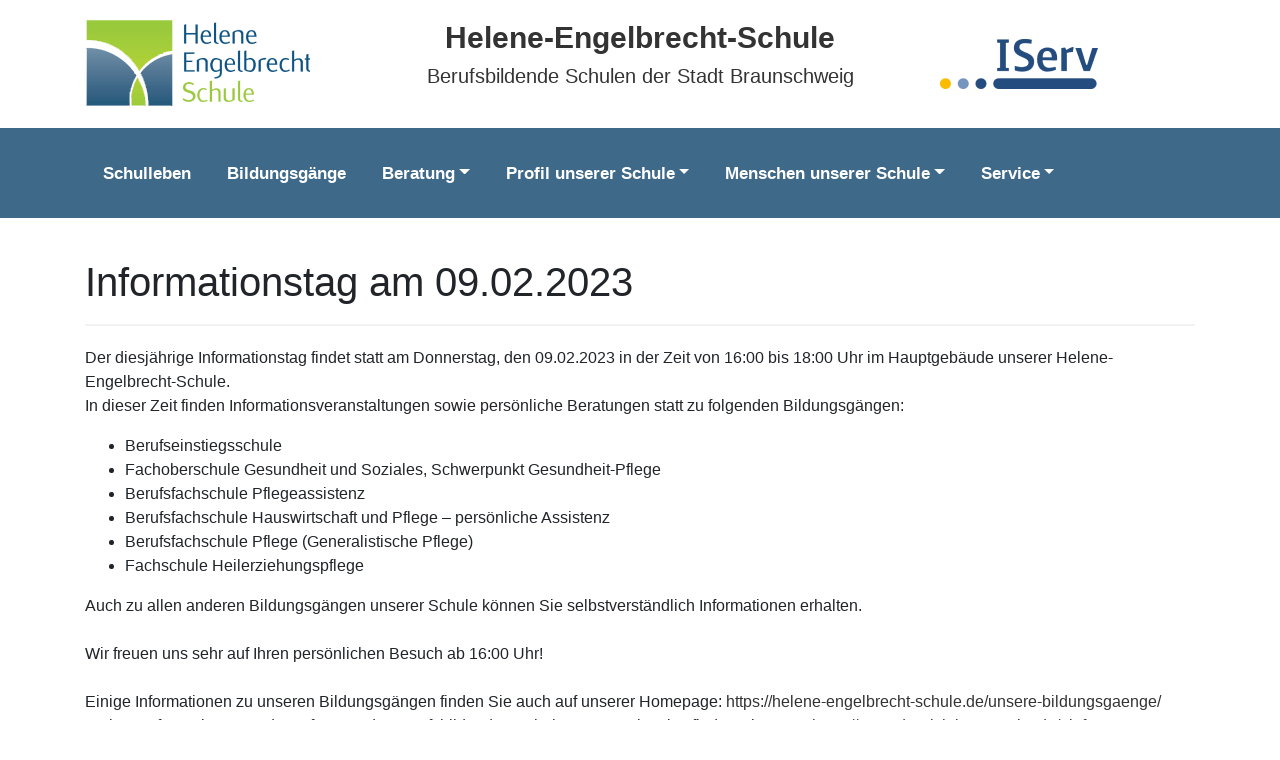

--- FILE ---
content_type: text/html; charset=UTF-8
request_url: https://helene-engelbrecht-schule.de/allgemein/informationstag-am-09-02-2023/
body_size: 9546
content:
<!DOCTYPE html>
<html lang="de" xmlns:og="http://www.w3.org/1999/xhtml">
<head>
<!-- Meta information -->
<meta name="viewport" content="width=device-width, initial-scale=1.0">
<meta http-equiv="X-UA-Compatible" content="IE=edge">
<meta name="theme-color" content="">
<meta charset="UTF-8">
<!-- Google verification -->
<meta name="google-site-verification" content="m-0IEz2d1S-B4xUZzcEleaVomE8S30Ju1w8zxafzHmg" />
<!-- END Google verification -->
<!-- Title -->
<title>Informationstag am 09.02.2023 - Helene-Engelbrecht-Schule</title>    <!-- END Title -->
<!-- Social Media Sharing-->
<meta property="og:image" content="">
<!-- END Social Media Sharing -->
<meta name='robots' content='index, follow, max-image-preview:large, max-snippet:-1, max-video-preview:-1' />
<!-- This site is optimized with the Yoast SEO plugin v26.7 - https://yoast.com/wordpress/plugins/seo/ -->
<link rel="canonical" href="https://helene-engelbrecht-schule.de/allgemein/informationstag-am-09-02-2023/" />
<meta property="og:locale" content="de_DE" />
<meta property="og:type" content="article" />
<meta property="og:title" content="Informationstag am 09.02.2023 - Helene-Engelbrecht-Schule" />
<meta property="og:description" content="Der diesjährige Informationstag findet statt am Donnerstag, den 09.02.2023 in der Zeit von 16:00 bis 18:00 Uhr im Hauptgebäude unserer Helene-Engelbrecht-Schule.In dieser Zeit finden Informationsveranstaltungen sowie persönliche Beratungen statt zu [&hellip;]" />
<meta property="og:url" content="https://helene-engelbrecht-schule.de/allgemein/informationstag-am-09-02-2023/" />
<meta property="og:site_name" content="Helene-Engelbrecht-Schule" />
<meta property="article:published_time" content="2023-01-31T04:02:19+00:00" />
<meta property="article:modified_time" content="2023-01-31T04:02:32+00:00" />
<meta name="author" content="tim" />
<meta name="twitter:card" content="summary_large_image" />
<meta name="twitter:label1" content="Verfasst von" />
<meta name="twitter:data1" content="tim" />
<meta name="twitter:label2" content="Geschätzte Lesezeit" />
<meta name="twitter:data2" content="1 Minute" />
<script type="application/ld+json" class="yoast-schema-graph">{"@context":"https://schema.org","@graph":[{"@type":"Article","@id":"https://helene-engelbrecht-schule.de/allgemein/informationstag-am-09-02-2023/#article","isPartOf":{"@id":"https://helene-engelbrecht-schule.de/allgemein/informationstag-am-09-02-2023/"},"author":{"name":"tim","@id":"https://helene-engelbrecht-schule.de/#/schema/person/9a22e1228dfad3a4264c099550283f91"},"headline":"Informationstag am 09.02.2023","datePublished":"2023-01-31T04:02:19+00:00","dateModified":"2023-01-31T04:02:32+00:00","mainEntityOfPage":{"@id":"https://helene-engelbrecht-schule.de/allgemein/informationstag-am-09-02-2023/"},"wordCount":118,"inLanguage":"de"},{"@type":"WebPage","@id":"https://helene-engelbrecht-schule.de/allgemein/informationstag-am-09-02-2023/","url":"https://helene-engelbrecht-schule.de/allgemein/informationstag-am-09-02-2023/","name":"Informationstag am 09.02.2023 - Helene-Engelbrecht-Schule","isPartOf":{"@id":"https://helene-engelbrecht-schule.de/#website"},"datePublished":"2023-01-31T04:02:19+00:00","dateModified":"2023-01-31T04:02:32+00:00","author":{"@id":"https://helene-engelbrecht-schule.de/#/schema/person/9a22e1228dfad3a4264c099550283f91"},"breadcrumb":{"@id":"https://helene-engelbrecht-schule.de/allgemein/informationstag-am-09-02-2023/#breadcrumb"},"inLanguage":"de","potentialAction":[{"@type":"ReadAction","target":["https://helene-engelbrecht-schule.de/allgemein/informationstag-am-09-02-2023/"]}]},{"@type":"BreadcrumbList","@id":"https://helene-engelbrecht-schule.de/allgemein/informationstag-am-09-02-2023/#breadcrumb","itemListElement":[{"@type":"ListItem","position":1,"name":"Startseite","item":"https://helene-engelbrecht-schule.de/"},{"@type":"ListItem","position":2,"name":"Informationstag am 09.02.2023"}]},{"@type":"WebSite","@id":"https://helene-engelbrecht-schule.de/#website","url":"https://helene-engelbrecht-schule.de/","name":"Helene-Engelbrecht-Schule","description":"Berufsbildende Schulen der Stadt Braunschweig","potentialAction":[{"@type":"SearchAction","target":{"@type":"EntryPoint","urlTemplate":"https://helene-engelbrecht-schule.de/?s={search_term_string}"},"query-input":{"@type":"PropertyValueSpecification","valueRequired":true,"valueName":"search_term_string"}}],"inLanguage":"de"},{"@type":"Person","@id":"https://helene-engelbrecht-schule.de/#/schema/person/9a22e1228dfad3a4264c099550283f91","name":"tim","image":{"@type":"ImageObject","inLanguage":"de","@id":"https://helene-engelbrecht-schule.de/#/schema/person/image/","url":"https://secure.gravatar.com/avatar/8c9f584ae18db917fe586a3c7fa0843fefce8796503931ba8b132c14fe8e1111?s=96&d=mm&r=g","contentUrl":"https://secure.gravatar.com/avatar/8c9f584ae18db917fe586a3c7fa0843fefce8796503931ba8b132c14fe8e1111?s=96&d=mm&r=g","caption":"tim"},"sameAs":["http://127.0.0.1/Arbeit/Helene-Engelbrecht"]}]}</script>
<!-- / Yoast SEO plugin. -->
<link rel="alternate" title="oEmbed (JSON)" type="application/json+oembed" href="https://helene-engelbrecht-schule.de/wp-json/oembed/1.0/embed?url=https%3A%2F%2Fhelene-engelbrecht-schule.de%2Fallgemein%2Finformationstag-am-09-02-2023%2F" />
<link rel="alternate" title="oEmbed (XML)" type="text/xml+oembed" href="https://helene-engelbrecht-schule.de/wp-json/oembed/1.0/embed?url=https%3A%2F%2Fhelene-engelbrecht-schule.de%2Fallgemein%2Finformationstag-am-09-02-2023%2F&#038;format=xml" />
<style id='wp-img-auto-sizes-contain-inline-css' type='text/css'>
img:is([sizes=auto i],[sizes^="auto," i]){contain-intrinsic-size:3000px 1500px}
/*# sourceURL=wp-img-auto-sizes-contain-inline-css */
</style>
<!-- <link rel='stylesheet' id='wp-block-library-css' href='https://helene-engelbrecht-schule.de/wp-includes/css/dist/block-library/style.min.css?ver=6.9' type='text/css' media='all' /> -->
<link rel="stylesheet" type="text/css" href="//helene-engelbrecht-schule.de/wp-content/cache/wpfc-minified/lawjnxnw/bufuv.css" media="all"/>
<style id='classic-theme-styles-inline-css' type='text/css'>
/*! This file is auto-generated */
.wp-block-button__link{color:#fff;background-color:#32373c;border-radius:9999px;box-shadow:none;text-decoration:none;padding:calc(.667em + 2px) calc(1.333em + 2px);font-size:1.125em}.wp-block-file__button{background:#32373c;color:#fff;text-decoration:none}
/*# sourceURL=/wp-includes/css/classic-themes.min.css */
</style>
<style id='global-styles-inline-css' type='text/css'>
:root{--wp--preset--aspect-ratio--square: 1;--wp--preset--aspect-ratio--4-3: 4/3;--wp--preset--aspect-ratio--3-4: 3/4;--wp--preset--aspect-ratio--3-2: 3/2;--wp--preset--aspect-ratio--2-3: 2/3;--wp--preset--aspect-ratio--16-9: 16/9;--wp--preset--aspect-ratio--9-16: 9/16;--wp--preset--color--black: #000000;--wp--preset--color--cyan-bluish-gray: #abb8c3;--wp--preset--color--white: #ffffff;--wp--preset--color--pale-pink: #f78da7;--wp--preset--color--vivid-red: #cf2e2e;--wp--preset--color--luminous-vivid-orange: #ff6900;--wp--preset--color--luminous-vivid-amber: #fcb900;--wp--preset--color--light-green-cyan: #7bdcb5;--wp--preset--color--vivid-green-cyan: #00d084;--wp--preset--color--pale-cyan-blue: #8ed1fc;--wp--preset--color--vivid-cyan-blue: #0693e3;--wp--preset--color--vivid-purple: #9b51e0;--wp--preset--gradient--vivid-cyan-blue-to-vivid-purple: linear-gradient(135deg,rgb(6,147,227) 0%,rgb(155,81,224) 100%);--wp--preset--gradient--light-green-cyan-to-vivid-green-cyan: linear-gradient(135deg,rgb(122,220,180) 0%,rgb(0,208,130) 100%);--wp--preset--gradient--luminous-vivid-amber-to-luminous-vivid-orange: linear-gradient(135deg,rgb(252,185,0) 0%,rgb(255,105,0) 100%);--wp--preset--gradient--luminous-vivid-orange-to-vivid-red: linear-gradient(135deg,rgb(255,105,0) 0%,rgb(207,46,46) 100%);--wp--preset--gradient--very-light-gray-to-cyan-bluish-gray: linear-gradient(135deg,rgb(238,238,238) 0%,rgb(169,184,195) 100%);--wp--preset--gradient--cool-to-warm-spectrum: linear-gradient(135deg,rgb(74,234,220) 0%,rgb(151,120,209) 20%,rgb(207,42,186) 40%,rgb(238,44,130) 60%,rgb(251,105,98) 80%,rgb(254,248,76) 100%);--wp--preset--gradient--blush-light-purple: linear-gradient(135deg,rgb(255,206,236) 0%,rgb(152,150,240) 100%);--wp--preset--gradient--blush-bordeaux: linear-gradient(135deg,rgb(254,205,165) 0%,rgb(254,45,45) 50%,rgb(107,0,62) 100%);--wp--preset--gradient--luminous-dusk: linear-gradient(135deg,rgb(255,203,112) 0%,rgb(199,81,192) 50%,rgb(65,88,208) 100%);--wp--preset--gradient--pale-ocean: linear-gradient(135deg,rgb(255,245,203) 0%,rgb(182,227,212) 50%,rgb(51,167,181) 100%);--wp--preset--gradient--electric-grass: linear-gradient(135deg,rgb(202,248,128) 0%,rgb(113,206,126) 100%);--wp--preset--gradient--midnight: linear-gradient(135deg,rgb(2,3,129) 0%,rgb(40,116,252) 100%);--wp--preset--font-size--small: 13px;--wp--preset--font-size--medium: 20px;--wp--preset--font-size--large: 36px;--wp--preset--font-size--x-large: 42px;--wp--preset--spacing--20: 0.44rem;--wp--preset--spacing--30: 0.67rem;--wp--preset--spacing--40: 1rem;--wp--preset--spacing--50: 1.5rem;--wp--preset--spacing--60: 2.25rem;--wp--preset--spacing--70: 3.38rem;--wp--preset--spacing--80: 5.06rem;--wp--preset--shadow--natural: 6px 6px 9px rgba(0, 0, 0, 0.2);--wp--preset--shadow--deep: 12px 12px 50px rgba(0, 0, 0, 0.4);--wp--preset--shadow--sharp: 6px 6px 0px rgba(0, 0, 0, 0.2);--wp--preset--shadow--outlined: 6px 6px 0px -3px rgb(255, 255, 255), 6px 6px rgb(0, 0, 0);--wp--preset--shadow--crisp: 6px 6px 0px rgb(0, 0, 0);}:where(.is-layout-flex){gap: 0.5em;}:where(.is-layout-grid){gap: 0.5em;}body .is-layout-flex{display: flex;}.is-layout-flex{flex-wrap: wrap;align-items: center;}.is-layout-flex > :is(*, div){margin: 0;}body .is-layout-grid{display: grid;}.is-layout-grid > :is(*, div){margin: 0;}:where(.wp-block-columns.is-layout-flex){gap: 2em;}:where(.wp-block-columns.is-layout-grid){gap: 2em;}:where(.wp-block-post-template.is-layout-flex){gap: 1.25em;}:where(.wp-block-post-template.is-layout-grid){gap: 1.25em;}.has-black-color{color: var(--wp--preset--color--black) !important;}.has-cyan-bluish-gray-color{color: var(--wp--preset--color--cyan-bluish-gray) !important;}.has-white-color{color: var(--wp--preset--color--white) !important;}.has-pale-pink-color{color: var(--wp--preset--color--pale-pink) !important;}.has-vivid-red-color{color: var(--wp--preset--color--vivid-red) !important;}.has-luminous-vivid-orange-color{color: var(--wp--preset--color--luminous-vivid-orange) !important;}.has-luminous-vivid-amber-color{color: var(--wp--preset--color--luminous-vivid-amber) !important;}.has-light-green-cyan-color{color: var(--wp--preset--color--light-green-cyan) !important;}.has-vivid-green-cyan-color{color: var(--wp--preset--color--vivid-green-cyan) !important;}.has-pale-cyan-blue-color{color: var(--wp--preset--color--pale-cyan-blue) !important;}.has-vivid-cyan-blue-color{color: var(--wp--preset--color--vivid-cyan-blue) !important;}.has-vivid-purple-color{color: var(--wp--preset--color--vivid-purple) !important;}.has-black-background-color{background-color: var(--wp--preset--color--black) !important;}.has-cyan-bluish-gray-background-color{background-color: var(--wp--preset--color--cyan-bluish-gray) !important;}.has-white-background-color{background-color: var(--wp--preset--color--white) !important;}.has-pale-pink-background-color{background-color: var(--wp--preset--color--pale-pink) !important;}.has-vivid-red-background-color{background-color: var(--wp--preset--color--vivid-red) !important;}.has-luminous-vivid-orange-background-color{background-color: var(--wp--preset--color--luminous-vivid-orange) !important;}.has-luminous-vivid-amber-background-color{background-color: var(--wp--preset--color--luminous-vivid-amber) !important;}.has-light-green-cyan-background-color{background-color: var(--wp--preset--color--light-green-cyan) !important;}.has-vivid-green-cyan-background-color{background-color: var(--wp--preset--color--vivid-green-cyan) !important;}.has-pale-cyan-blue-background-color{background-color: var(--wp--preset--color--pale-cyan-blue) !important;}.has-vivid-cyan-blue-background-color{background-color: var(--wp--preset--color--vivid-cyan-blue) !important;}.has-vivid-purple-background-color{background-color: var(--wp--preset--color--vivid-purple) !important;}.has-black-border-color{border-color: var(--wp--preset--color--black) !important;}.has-cyan-bluish-gray-border-color{border-color: var(--wp--preset--color--cyan-bluish-gray) !important;}.has-white-border-color{border-color: var(--wp--preset--color--white) !important;}.has-pale-pink-border-color{border-color: var(--wp--preset--color--pale-pink) !important;}.has-vivid-red-border-color{border-color: var(--wp--preset--color--vivid-red) !important;}.has-luminous-vivid-orange-border-color{border-color: var(--wp--preset--color--luminous-vivid-orange) !important;}.has-luminous-vivid-amber-border-color{border-color: var(--wp--preset--color--luminous-vivid-amber) !important;}.has-light-green-cyan-border-color{border-color: var(--wp--preset--color--light-green-cyan) !important;}.has-vivid-green-cyan-border-color{border-color: var(--wp--preset--color--vivid-green-cyan) !important;}.has-pale-cyan-blue-border-color{border-color: var(--wp--preset--color--pale-cyan-blue) !important;}.has-vivid-cyan-blue-border-color{border-color: var(--wp--preset--color--vivid-cyan-blue) !important;}.has-vivid-purple-border-color{border-color: var(--wp--preset--color--vivid-purple) !important;}.has-vivid-cyan-blue-to-vivid-purple-gradient-background{background: var(--wp--preset--gradient--vivid-cyan-blue-to-vivid-purple) !important;}.has-light-green-cyan-to-vivid-green-cyan-gradient-background{background: var(--wp--preset--gradient--light-green-cyan-to-vivid-green-cyan) !important;}.has-luminous-vivid-amber-to-luminous-vivid-orange-gradient-background{background: var(--wp--preset--gradient--luminous-vivid-amber-to-luminous-vivid-orange) !important;}.has-luminous-vivid-orange-to-vivid-red-gradient-background{background: var(--wp--preset--gradient--luminous-vivid-orange-to-vivid-red) !important;}.has-very-light-gray-to-cyan-bluish-gray-gradient-background{background: var(--wp--preset--gradient--very-light-gray-to-cyan-bluish-gray) !important;}.has-cool-to-warm-spectrum-gradient-background{background: var(--wp--preset--gradient--cool-to-warm-spectrum) !important;}.has-blush-light-purple-gradient-background{background: var(--wp--preset--gradient--blush-light-purple) !important;}.has-blush-bordeaux-gradient-background{background: var(--wp--preset--gradient--blush-bordeaux) !important;}.has-luminous-dusk-gradient-background{background: var(--wp--preset--gradient--luminous-dusk) !important;}.has-pale-ocean-gradient-background{background: var(--wp--preset--gradient--pale-ocean) !important;}.has-electric-grass-gradient-background{background: var(--wp--preset--gradient--electric-grass) !important;}.has-midnight-gradient-background{background: var(--wp--preset--gradient--midnight) !important;}.has-small-font-size{font-size: var(--wp--preset--font-size--small) !important;}.has-medium-font-size{font-size: var(--wp--preset--font-size--medium) !important;}.has-large-font-size{font-size: var(--wp--preset--font-size--large) !important;}.has-x-large-font-size{font-size: var(--wp--preset--font-size--x-large) !important;}
:where(.wp-block-post-template.is-layout-flex){gap: 1.25em;}:where(.wp-block-post-template.is-layout-grid){gap: 1.25em;}
:where(.wp-block-term-template.is-layout-flex){gap: 1.25em;}:where(.wp-block-term-template.is-layout-grid){gap: 1.25em;}
:where(.wp-block-columns.is-layout-flex){gap: 2em;}:where(.wp-block-columns.is-layout-grid){gap: 2em;}
:root :where(.wp-block-pullquote){font-size: 1.5em;line-height: 1.6;}
/*# sourceURL=global-styles-inline-css */
</style>
<!-- <link rel='stylesheet' id='contact-form-7-css' href='https://helene-engelbrecht-schule.de/wp-content/plugins/contact-form-7/includes/css/styles.css?ver=6.1.4' type='text/css' media='all' /> -->
<!-- <link rel='stylesheet' id='main-css' href='https://helene-engelbrecht-schule.de/wp-content/themes/HeleneEngelbrecht/style.css?ver=6.9' type='text/css' media='all' /> -->
<!-- <link rel='stylesheet' id='bootstrap-css' href='https://helene-engelbrecht-schule.de/wp-content/themes/HeleneEngelbrecht/lib/predefined/bootstrap/css/bootstrap.min.css?ver=6.9' type='text/css' media='all' /> -->
<!-- <link rel='stylesheet' id='kalam-font-css' href='//helene-engelbrecht-schule.de/wp-content/uploads/sgf-css/font-deb839a8d223b71fc51a00ae2957b04f.css' type='text/css' media='all' /> -->
<!-- <link rel='stylesheet' id='fa-icons-css' href='https://helene-engelbrecht-schule.de/wp-content/themes/HeleneEngelbrecht/lib/predefined/fonts/fontawesome-icons/css/all.min.css?ver=6.9' type='text/css' media='all' /> -->
<!-- <link rel='stylesheet' id='cf7cf-style-css' href='https://helene-engelbrecht-schule.de/wp-content/plugins/cf7-conditional-fields/style.css?ver=2.6.7' type='text/css' media='all' /> -->
<link rel="stylesheet" type="text/css" href="//helene-engelbrecht-schule.de/wp-content/cache/wpfc-minified/efxw8uow/bufuv.css" media="all"/>
<script src='//helene-engelbrecht-schule.de/wp-content/cache/wpfc-minified/qjounzm3/bufuv.js' type="text/javascript"></script>
<!-- <script type="text/javascript" src="https://helene-engelbrecht-schule.de/wp-includes/js/jquery/jquery.min.js?ver=3.7.1" id="jquery-core-js"></script> -->
<!-- <script type="text/javascript" src="https://helene-engelbrecht-schule.de/wp-includes/js/jquery/jquery-migrate.min.js?ver=3.4.1" id="jquery-migrate-js"></script> -->
<link rel="https://api.w.org/" href="https://helene-engelbrecht-schule.de/wp-json/" /><link rel="alternate" title="JSON" type="application/json" href="https://helene-engelbrecht-schule.de/wp-json/wp/v2/posts/1796" /><link rel="EditURI" type="application/rsd+xml" title="RSD" href="https://helene-engelbrecht-schule.de/xmlrpc.php?rsd" />
<meta name="generator" content="WordPress 6.9" />
<link rel='shortlink' href='https://helene-engelbrecht-schule.de/?p=1796' />
<meta name="generator" content="Elementor 3.34.1; features: additional_custom_breakpoints; settings: css_print_method-external, google_font-enabled, font_display-auto">
<style>
.e-con.e-parent:nth-of-type(n+4):not(.e-lazyloaded):not(.e-no-lazyload),
.e-con.e-parent:nth-of-type(n+4):not(.e-lazyloaded):not(.e-no-lazyload) * {
background-image: none !important;
}
@media screen and (max-height: 1024px) {
.e-con.e-parent:nth-of-type(n+3):not(.e-lazyloaded):not(.e-no-lazyload),
.e-con.e-parent:nth-of-type(n+3):not(.e-lazyloaded):not(.e-no-lazyload) * {
background-image: none !important;
}
}
@media screen and (max-height: 640px) {
.e-con.e-parent:nth-of-type(n+2):not(.e-lazyloaded):not(.e-no-lazyload),
.e-con.e-parent:nth-of-type(n+2):not(.e-lazyloaded):not(.e-no-lazyload) * {
background-image: none !important;
}
}
</style>
<style type="text/css" id="wp-custom-css">
.blog-wrapper .elementor-post__title
{
background-color: #3E6989;
padding: 15px 10px;
}
.blog-wrapper .elementor-post__excerpt
{
padding: 0 10px 10px 10px;
}
.blog-wrapper .elementor-post__text
{
background-color: #F1F1F1
}
</style>
</head>
<body class="wp-singular post-template-default single single-post postid-1796 single-format-standard wp-theme-HeleneEngelbrecht elementor-default elementor-kit-20">
<div class="top-bar">
<div class="container">
<div class="row">
<div class="col-lg-3 top-bar-logo">
<a href="https://helene-engelbrecht-schule.de/">
<img src="https://helene-engelbrecht-schule.de/wp-content/uploads/2020/05/Logo.png" alt="Helene-Engelbrecht-Schule Logo">
</a>
</div>
<div class="col-lg-6 top-bar-title">
<a href="https://helene-engelbrecht-schule.de/">
<h1>Helene-Engelbrecht-Schule</h1>
<h2>Berufsbildende Schulen der Stadt Braunschweig</h2>
</a>
</div>
<div class="col-lg-3 top-bar-iserv">
<a href="https://hes-bs.de/iserv/login" target="_blank">
<img src="https://helene-engelbrecht-schule.de/wp-content/uploads/2020/05/Iserv.png" alt="Helene-Engelbrecht-Schule Logo">
</a>
</div>
</div>
</div>
</div>
<div class="header-banner">
<nav class="navbar navbar-expand-lg" id="top-navigation" role="navigation">
<div class="container">
<!-- Brand and toggle get grouped for better mobile display -->
<button class="navbar-toggler collapsed" type="button" data-toggle="collapse" data-target="#bs-example-navbar-collapse-1" aria-controls="bs-example-navbar-collapse-1" aria-expanded="false" aria-label="Toggle navigation">
<span class="navbar-toggler-icon"></span>
</button>
<a class="navbar-brand" href="https://helene-engelbrecht-schule.de/">Helene-Engelbrecht-Schule</a>
<div id="bs-example-navbar-collapse-1" class="collapse navbar-collapse"><ul id="menu-header" class="nav navbar-nav mr-auto"><li itemscope="itemscope" itemtype="https://www.schema.org/SiteNavigationElement" id="menu-item-191" class="menu-item menu-item-type-post_type menu-item-object-page menu-item-191 nav-item"><a title="Schulleben" href="https://helene-engelbrecht-schule.de/schulleben/" class="nav-link">Schulleben</a></li>
<li itemscope="itemscope" itemtype="https://www.schema.org/SiteNavigationElement" id="menu-item-266" class="menu-item menu-item-type-post_type menu-item-object-page menu-item-266 nav-item"><a title="Bildungsgänge" href="https://helene-engelbrecht-schule.de/unsere-bildungsgaenge/" class="nav-link">Bildungsgänge</a></li>
<li itemscope="itemscope" itemtype="https://www.schema.org/SiteNavigationElement" id="menu-item-301" class="menu-item menu-item-type-post_type menu-item-object-page menu-item-has-children dropdown menu-item-301 nav-item"><a title="Beratung" href="https://helene-engelbrecht-schule.de/beratung-und-unterstuetzung/" class="dropdown-toggle nav-link" aria-haspopup="true" aria-expanded="true" data-toggle="dropdown" id="menu-item-dropdown-301">Beratung</a>
<ul class="dropdown-menu" aria-labelledby="menu-item-dropdown-301" role="menu">
<li itemscope="itemscope" itemtype="https://www.schema.org/SiteNavigationElement" id="menu-item-451" class="menu-item menu-item-type-post_type menu-item-object-page menu-item-451 nav-item"><a title="Beratung" href="https://helene-engelbrecht-schule.de/beratung/" class="dropdown-item">Beratung</a></li>
<li itemscope="itemscope" itemtype="https://www.schema.org/SiteNavigationElement" id="menu-item-452" class="menu-item menu-item-type-post_type menu-item-object-page menu-item-452 nav-item"><a title="Sozialarbeit" href="https://helene-engelbrecht-schule.de/sozialarbeit/" class="dropdown-item">Sozialarbeit</a></li>
<li itemscope="itemscope" itemtype="https://www.schema.org/SiteNavigationElement" id="menu-item-450" class="menu-item menu-item-type-post_type menu-item-object-page menu-item-450 nav-item"><a title="Schülercoaching" href="https://helene-engelbrecht-schule.de/schuelercoaching/" class="dropdown-item">Schülercoaching</a></li>
<li itemscope="itemscope" itemtype="https://www.schema.org/SiteNavigationElement" id="menu-item-1932" class="menu-item menu-item-type-post_type menu-item-object-page menu-item-1932 nav-item"><a title="MIT – Mobbing-Interventions-Team" href="https://helene-engelbrecht-schule.de/mobbing-interventions-team/" class="dropdown-item">MIT – Mobbing-Interventions-Team</a></li>
</ul>
</li>
<li itemscope="itemscope" itemtype="https://www.schema.org/SiteNavigationElement" id="menu-item-350" class="menu-item menu-item-type-post_type menu-item-object-page menu-item-has-children dropdown menu-item-350 nav-item"><a title="Profil unserer Schule" href="https://helene-engelbrecht-schule.de/profil-unserer-schule/" class="dropdown-toggle nav-link" aria-haspopup="true" aria-expanded="true" data-toggle="dropdown" id="menu-item-dropdown-350">Profil unserer Schule</a>
<ul class="dropdown-menu" aria-labelledby="menu-item-dropdown-350" role="menu">
<li itemscope="itemscope" itemtype="https://www.schema.org/SiteNavigationElement" id="menu-item-2893" class="menu-item menu-item-type-post_type menu-item-object-page menu-item-2893 nav-item"><a title="Helene Engelbrecht" href="https://helene-engelbrecht-schule.de/helene-engelbrecht/" class="dropdown-item">Helene Engelbrecht</a></li>
<li itemscope="itemscope" itemtype="https://www.schema.org/SiteNavigationElement" id="menu-item-453" class="menu-item menu-item-type-post_type menu-item-object-page menu-item-453 nav-item"><a title="Förderverein" href="https://helene-engelbrecht-schule.de/foerderverein/" class="dropdown-item">Förderverein</a></li>
<li itemscope="itemscope" itemtype="https://www.schema.org/SiteNavigationElement" id="menu-item-454" class="menu-item menu-item-type-post_type menu-item-object-page menu-item-454 nav-item"><a title="Leitbild / Schulprogramm" href="https://helene-engelbrecht-schule.de/leitbild-schulprogramm/" class="dropdown-item">Leitbild / Schulprogramm</a></li>
<li itemscope="itemscope" itemtype="https://www.schema.org/SiteNavigationElement" id="menu-item-1933" class="menu-item menu-item-type-post_type menu-item-object-page menu-item-1933 nav-item"><a title="Humanitäre Schule" href="https://helene-engelbrecht-schule.de/humanitaere-schule/" class="dropdown-item">Humanitäre Schule</a></li>
<li itemscope="itemscope" itemtype="https://www.schema.org/SiteNavigationElement" id="menu-item-1985" class="menu-item menu-item-type-post_type menu-item-object-page menu-item-1985 nav-item"><a title="Internationale Nachhaltigkeitsschule" href="https://helene-engelbrecht-schule.de/internationale-nachhaltigkeitsschule/" class="dropdown-item">Internationale Nachhaltigkeitsschule</a></li>
<li itemscope="itemscope" itemtype="https://www.schema.org/SiteNavigationElement" id="menu-item-2299" class="menu-item menu-item-type-post_type menu-item-object-page menu-item-2299 nav-item"><a title="Inklusive Schule" href="https://helene-engelbrecht-schule.de/inklusive-schule/" class="dropdown-item">Inklusive Schule</a></li>
<li itemscope="itemscope" itemtype="https://www.schema.org/SiteNavigationElement" id="menu-item-2390" class="menu-item menu-item-type-post_type menu-item-object-page menu-item-2390 nav-item"><a title="AZAV-Zertifizierung" href="https://helene-engelbrecht-schule.de/azav-zertifizierung/" class="dropdown-item">AZAV-Zertifizierung</a></li>
</ul>
</li>
<li itemscope="itemscope" itemtype="https://www.schema.org/SiteNavigationElement" id="menu-item-449" class="menu-item menu-item-type-custom menu-item-object-custom menu-item-has-children dropdown menu-item-449 nav-item"><a title="Menschen unserer Schule" href="#" class="dropdown-toggle nav-link" aria-haspopup="true" aria-expanded="true" data-toggle="dropdown" id="menu-item-dropdown-449">Menschen unserer Schule</a>
<ul class="dropdown-menu" aria-labelledby="menu-item-dropdown-449" role="menu">
<li itemscope="itemscope" itemtype="https://www.schema.org/SiteNavigationElement" id="menu-item-539" class="menu-item menu-item-type-post_type menu-item-object-page menu-item-539 nav-item"><a title="Schulvorstand" href="https://helene-engelbrecht-schule.de/menschen-unserer-schule/schulvorstand/" class="dropdown-item">Schulvorstand</a></li>
<li itemscope="itemscope" itemtype="https://www.schema.org/SiteNavigationElement" id="menu-item-448" class="menu-item menu-item-type-post_type menu-item-object-page menu-item-448 nav-item"><a title="Erweiterte Schulleitung" href="https://helene-engelbrecht-schule.de/menschen-unserer-schule/erweiterte-schulleitung/" class="dropdown-item">Erweiterte Schulleitung</a></li>
<li itemscope="itemscope" itemtype="https://www.schema.org/SiteNavigationElement" id="menu-item-447" class="menu-item menu-item-type-post_type menu-item-object-page menu-item-447 nav-item"><a title="Kollegium" href="https://helene-engelbrecht-schule.de/menschen-unserer-schule/kollegium/" class="dropdown-item">Kollegium</a></li>
<li itemscope="itemscope" itemtype="https://www.schema.org/SiteNavigationElement" id="menu-item-446" class="menu-item menu-item-type-post_type menu-item-object-page menu-item-446 nav-item"><a title="Mitarbeiterinnen und Mitarbeiter" href="https://helene-engelbrecht-schule.de/menschen-unserer-schule/mitarbeiterinnen-und-mitarbeiter/" class="dropdown-item">Mitarbeiterinnen und Mitarbeiter</a></li>
<li itemscope="itemscope" itemtype="https://www.schema.org/SiteNavigationElement" id="menu-item-2168" class="menu-item menu-item-type-post_type menu-item-object-page menu-item-2168 nav-item"><a title="Wir suchen Sie!" href="https://helene-engelbrecht-schule.de/die-helene-engelbrecht-schule-als-arbeitgeber-und-ausbildungsschule/" class="dropdown-item">Wir suchen Sie!</a></li>
</ul>
</li>
<li itemscope="itemscope" itemtype="https://www.schema.org/SiteNavigationElement" id="menu-item-521" class="menu-item menu-item-type-custom menu-item-object-custom menu-item-has-children dropdown menu-item-521 nav-item"><a title="Service" href="#" class="dropdown-toggle nav-link" aria-haspopup="true" aria-expanded="true" data-toggle="dropdown" id="menu-item-dropdown-521">Service</a>
<ul class="dropdown-menu" aria-labelledby="menu-item-dropdown-521" role="menu">
<li itemscope="itemscope" itemtype="https://www.schema.org/SiteNavigationElement" id="menu-item-520" class="menu-item menu-item-type-post_type menu-item-object-page menu-item-520 nav-item"><a title="Anmeldeformulare" href="https://helene-engelbrecht-schule.de/anmeldeformulare/" class="dropdown-item">Anmeldeformulare</a></li>
<li itemscope="itemscope" itemtype="https://www.schema.org/SiteNavigationElement" id="menu-item-1594" class="menu-item menu-item-type-post_type menu-item-object-page menu-item-1594 nav-item"><a title="Weitere Formulare" href="https://helene-engelbrecht-schule.de/weitere-formulare/" class="dropdown-item">Weitere Formulare</a></li>
<li itemscope="itemscope" itemtype="https://www.schema.org/SiteNavigationElement" id="menu-item-519" class="menu-item menu-item-type-post_type menu-item-object-page menu-item-519 nav-item"><a title="Anträge" href="https://helene-engelbrecht-schule.de/antraege/" class="dropdown-item">Anträge</a></li>
<li itemscope="itemscope" itemtype="https://www.schema.org/SiteNavigationElement" id="menu-item-1647" class="menu-item menu-item-type-post_type menu-item-object-page menu-item-1647 nav-item"><a title="Material-Bücherliste" href="https://helene-engelbrecht-schule.de/material-buecherliste/" class="dropdown-item">Material-Bücherliste</a></li>
<li itemscope="itemscope" itemtype="https://www.schema.org/SiteNavigationElement" id="menu-item-2210" class="menu-item menu-item-type-post_type menu-item-object-page menu-item-2210 nav-item"><a title="Online-Krankmeldung" href="https://helene-engelbrecht-schule.de/krankmeldung-sus/" class="dropdown-item">Online-Krankmeldung</a></li>
</ul>
</li>
</ul></div>
</div>
</nav>
</div>
<div class="container content-section">
<!-- Post Container -->
<article class="post-container">
<div class="post-header">
</div>
<div class="post-title">
<h1>Informationstag am 09.02.2023</h1>
</div>
<div class="clearfix"></div>
<div class="grid-seperator"></div>
<div class="post-content">
<p>Der diesjährige Informationstag findet statt am Donnerstag, den 09.02.2023 in der Zeit von 16:00 bis 18:00 Uhr im Hauptgebäude unserer Helene-Engelbrecht-Schule.<br>In dieser Zeit finden Informationsveranstaltungen sowie persönliche Beratungen statt zu folgenden Bildungsgängen:</p>
<ul class="wp-block-list">
<li>Berufseinstiegsschule</li>
<li>Fachoberschule Gesundheit und Soziales, Schwerpunkt Gesundheit-Pflege</li>
<li>Berufsfachschule Pflegeassistenz</li>
<li>Berufsfachschule Hauswirtschaft und Pflege &#8211; persönliche Assistenz</li>
<li>Berufsfachschule Pflege (Generalistische Pflege)</li>
<li>Fachschule Heilerziehungspflege</li>
</ul>
<p>Auch zu allen anderen Bildungsgängen unserer Schule können Sie selbstverständlich Informationen erhalten.<br><br>Wir freuen uns sehr auf Ihren persönlichen Besuch ab 16:00 Uhr!<br><br>Einige Informationen zu unseren Bildungsgängen finden Sie auch auf unserer Homepage: <a href="https://helene-engelbrecht-schule.de/unsere-bildungsgaenge/">https://helene-engelbrecht-schule.de/unsere-bildungsgaenge/</a><br>Weitere Informationen zu den Infotagen der Berufsbildenden Schulen Braunschweigs finden Sie unter: <a href="https://www.der-richtige-weg-bs.de/#infotage">https://www.der-richtige-weg-bs.de/#infotage</a></p>
</div>
</article>
<!-- EMD Post Container -->
</div>
<!-- Footer -->
<footer class="page-footer">
<div class="footer-widget-wrapper">
<div class="container">
<div class="row footer-widgets">
<div class="footer-widget col-lg-3 col-md-3">
<li id="media_image-2" class="widget-container" widget_media_image"><img width="225" height="88" src="https://helene-engelbrecht-schule.de/wp-content/uploads/2020/05/Logo.png" class="image wp-image-43  attachment-full size-full" alt="" style="max-width: 100%; height: auto;" decoding="async" /></li><li id="text-2" class="widget-container" widget_text">			<div class="textwidget"><p>HELENE ENGELBRECHT SCHULE<br />
Salzdahlumer Straße 84<br />
38126 Braunschweig</p>
<p>Telefon: 0531 4704184<br />
Telefon: 0531 4704185<br />
Fax: 0531 4704188<br />
E-Mail: helene-engelbrecht-schule@braunschweig.de</p>
</div>
</li>                </div>
<div class="footer-widget col-lg-3 col-md-3">
<li id="text-3" class="widget-container" widget_text"><h3 class="widget-title">Öffnungszeiten</h3>			<div class="textwidget"><p>Das Geschäftszimmer ist regulär zu folgenden Zeiten geöffnet:</p>
<table style="color: #fff;">
<tbody>
<tr>
<td style="padding-right: 20px;">Mo-Do</td>
<td>07:30 &#8211; 12:00 Uhr<br />
13:00 &#8211; 15:00 Uhr</td>
</tr>
<tr>
<td style="padding-right: 20px;">Fr</td>
<td>07:30 &#8211; 12:00 Uhr</td>
</tr>
</tbody>
</table>
<p>Gerne können Sie uns auch eine Email schreiben:<br />
<a href="mailto:helene-engelbrecht-schule@braunschweig.de">helene-engelbrecht-schule@braunschweig.de</a></p>
</div>
</li>                </div>
<div class="footer-widget col-lg-3 col-md-3">
</div>
<div class="footer-widget col-lg-3 col-md-3">
<li id="media_image-3" class="widget-container" widget_media_image"><h3 class="widget-title">IServ</h3><a href="https://hes-bs.de/iserv/app/login?target=%2Fiserv%2F"><img width="158" height="50" src="https://helene-engelbrecht-schule.de/wp-content/uploads/2020/05/Iserv.png" class="image wp-image-18  attachment-full size-full" alt="" style="max-width: 100%; height: auto;" decoding="async" /></a></li>                </div>
</div>
</div>
</div>
<div class="row footer-navigation">
<div class="col-lg-5 col-sm-12">
<!-- Copyright footer -->
<div class="footer-copyright">
<p class="copyright-note">
&copy; 2026 Helene-Engelbrecht-Schule                </p>
</div>
<!-- END Copyright footer -->
</div>
<div class="col-lg-7 col-sm-12">
<div class="footer-menu">
<div class="footer-ul"><ul class="menu menu-footer-navigation"><li id="menu-item-616" class="menu-item menu-item-type-post_type menu-item-object-page menu-item-privacy-policy menu-item-616"><a rel="privacy-policy" href="https://helene-engelbrecht-schule.de/datenschutz/">Datenschutz</a></li>
<li id="menu-item-617" class="menu-item menu-item-type-post_type menu-item-object-page menu-item-617"><a href="https://helene-engelbrecht-schule.de/impressum/">Impressum</a></li>
</ul></div>            </div>
</div>
</div>
</footer>
<!-- END Footer -->
<script type="speculationrules">
{"prefetch":[{"source":"document","where":{"and":[{"href_matches":"/*"},{"not":{"href_matches":["/wp-*.php","/wp-admin/*","/wp-content/uploads/*","/wp-content/*","/wp-content/plugins/*","/wp-content/themes/HeleneEngelbrecht/*","/*\\?(.+)"]}},{"not":{"selector_matches":"a[rel~=\"nofollow\"]"}},{"not":{"selector_matches":".no-prefetch, .no-prefetch a"}}]},"eagerness":"conservative"}]}
</script>
<script>
const lazyloadRunObserver = () => {
const lazyloadBackgrounds = document.querySelectorAll( `.e-con.e-parent:not(.e-lazyloaded)` );
const lazyloadBackgroundObserver = new IntersectionObserver( ( entries ) => {
entries.forEach( ( entry ) => {
if ( entry.isIntersecting ) {
let lazyloadBackground = entry.target;
if( lazyloadBackground ) {
lazyloadBackground.classList.add( 'e-lazyloaded' );
}
lazyloadBackgroundObserver.unobserve( entry.target );
}
});
}, { rootMargin: '200px 0px 200px 0px' } );
lazyloadBackgrounds.forEach( ( lazyloadBackground ) => {
lazyloadBackgroundObserver.observe( lazyloadBackground );
} );
};
const events = [
'DOMContentLoaded',
'elementor/lazyload/observe',
];
events.forEach( ( event ) => {
document.addEventListener( event, lazyloadRunObserver );
} );
</script>
<script type="text/javascript" src="https://helene-engelbrecht-schule.de/wp-includes/js/dist/hooks.min.js?ver=dd5603f07f9220ed27f1" id="wp-hooks-js"></script>
<script type="text/javascript" src="https://helene-engelbrecht-schule.de/wp-includes/js/dist/i18n.min.js?ver=c26c3dc7bed366793375" id="wp-i18n-js"></script>
<script type="text/javascript" id="wp-i18n-js-after">
/* <![CDATA[ */
wp.i18n.setLocaleData( { 'text direction\u0004ltr': [ 'ltr' ] } );
//# sourceURL=wp-i18n-js-after
/* ]]> */
</script>
<script type="text/javascript" src="https://helene-engelbrecht-schule.de/wp-content/plugins/contact-form-7/includes/swv/js/index.js?ver=6.1.4" id="swv-js"></script>
<script type="text/javascript" id="contact-form-7-js-translations">
/* <![CDATA[ */
( function( domain, translations ) {
var localeData = translations.locale_data[ domain ] || translations.locale_data.messages;
localeData[""].domain = domain;
wp.i18n.setLocaleData( localeData, domain );
} )( "contact-form-7", {"translation-revision-date":"2025-10-26 03:28:49+0000","generator":"GlotPress\/4.0.3","domain":"messages","locale_data":{"messages":{"":{"domain":"messages","plural-forms":"nplurals=2; plural=n != 1;","lang":"de"},"This contact form is placed in the wrong place.":["Dieses Kontaktformular wurde an der falschen Stelle platziert."],"Error:":["Fehler:"]}},"comment":{"reference":"includes\/js\/index.js"}} );
//# sourceURL=contact-form-7-js-translations
/* ]]> */
</script>
<script type="text/javascript" id="contact-form-7-js-before">
/* <![CDATA[ */
var wpcf7 = {
"api": {
"root": "https:\/\/helene-engelbrecht-schule.de\/wp-json\/",
"namespace": "contact-form-7\/v1"
}
};
//# sourceURL=contact-form-7-js-before
/* ]]> */
</script>
<script type="text/javascript" src="https://helene-engelbrecht-schule.de/wp-content/plugins/contact-form-7/includes/js/index.js?ver=6.1.4" id="contact-form-7-js"></script>
<script type="text/javascript" id="wpcf7cf-scripts-js-extra">
/* <![CDATA[ */
var wpcf7cf_global_settings = {"ajaxurl":"https://helene-engelbrecht-schule.de/wp-admin/admin-ajax.php"};
//# sourceURL=wpcf7cf-scripts-js-extra
/* ]]> */
</script>
<script type="text/javascript" src="https://helene-engelbrecht-schule.de/wp-content/plugins/cf7-conditional-fields/js/scripts.js?ver=2.6.7" id="wpcf7cf-scripts-js"></script>
<script type="text/javascript" src="https://helene-engelbrecht-schule.de/wp-content/themes/HeleneEngelbrecht/lib/predefined/bootstrap/js/bootstrap.min.js?ver=6.9" id="bootstrap-js-js"></script>
<script type="text/javascript" src="https://helene-engelbrecht-schule.de/wp-content/themes/HeleneEngelbrecht/lib/js-addon/navbar-dropdown-hover.js?ver=6.9" id="bootstrap-dropdown-hover-js"></script>
<script type="text/javascript" src="https://helene-engelbrecht-schule.de/wp-content/themes/HeleneEngelbrecht/lib/js-addon/navbar-fixed-top.js?ver=6.9" id="bootstrap-fixed-top-js"></script>
<script type="text/javascript" src="https://helene-engelbrecht-schule.de/wp-content/themes/HeleneEngelbrecht/lib/js-addon/navbar-parent-clickable.js?ver=6.9" id="bootstrap-parent-clickable-js"></script>
</body>
</html><!-- WP Fastest Cache file was created in 0.378 seconds, on 17. January 2026 @ 13:02 -->

--- FILE ---
content_type: text/javascript
request_url: https://helene-engelbrecht-schule.de/wp-content/themes/HeleneEngelbrecht/lib/js-addon/navbar-dropdown-hover.js?ver=6.9
body_size: 63
content:
//home-navigation
jQuery('#top-navigation ul.nav li.dropdown').hover(function() {
    if (jQuery(window).width() > 767)
    {
        jQuery(this).find('.dropdown-menu').stop(true, true).fadeIn(300);
    }
}, function() {
    if(jQuery(window).width() > 767)
    {
        jQuery(this).find('.dropdown-menu').stop(true, true).fadeOut(300);
    }
});

--- FILE ---
content_type: text/javascript
request_url: https://helene-engelbrecht-schule.de/wp-content/themes/HeleneEngelbrecht/lib/js-addon/navbar-parent-clickable.js?ver=6.9
body_size: 64
content:
//Navbar make parent clickable
jQuery(function($) {
    // Bootstrap menu
    if ($(window).width() < 768) {
        $(".dropdown-toggle").attr('data-toggle', 'dropdown');
    } else {
        $(".dropdown-toggle").removeAttr('data-toggle dropdown');
    }
});

--- FILE ---
content_type: text/javascript
request_url: https://helene-engelbrecht-schule.de/wp-content/themes/HeleneEngelbrecht/lib/js-addon/navbar-fixed-top.js?ver=6.9
body_size: 289
content:
//Add navbar scroll class
jQuery(document).ready(function() {

    jQuery(window).scroll(function () {
        //if you hard code, then use console
        //.log to determine when you want the
        //nav bar to stick.
        console.log(jQuery(window).scrollTop())
        if (jQuery(window).scrollTop() > 20) {
            jQuery('#top-navigation').addClass('navbar-scrolling', {duration:500});

            if(jQuery(window).width() > 991)
            {
                jQuery('#navbar-transparent-img').css('display', 'none');
                jQuery('#navbar-white-img').css('display', 'block');
            }

        }
        if (jQuery(window).scrollTop() < 21) {
            jQuery('#top-navigation').removeClass('navbar-scrolling', {duration:500});

            if(jQuery(window).width() > 991)
            {
                jQuery('#navbar-transparent-img').css('display', 'block');
                jQuery('#navbar-white-img').css('display', 'none');
            }

        }
    });
});


//Make navbar fixed
jQuery(document).ready(function() {

    jQuery(window).scroll(function () {
        //if you hard code, then use console
        //.log to determine when you want the
        //nav bar to stick.
        console.log(jQuery(window).scrollTop())
        if (jQuery(window).scrollTop() > 20) {
            jQuery('#top-navigation').addClass('fixed-top', {duration:500});
        }
        if (jQuery(window).scrollTop() < 21) {
            jQuery('#top-navigation').removeClass('fixed-top', {duration:500});
        }
    });
});